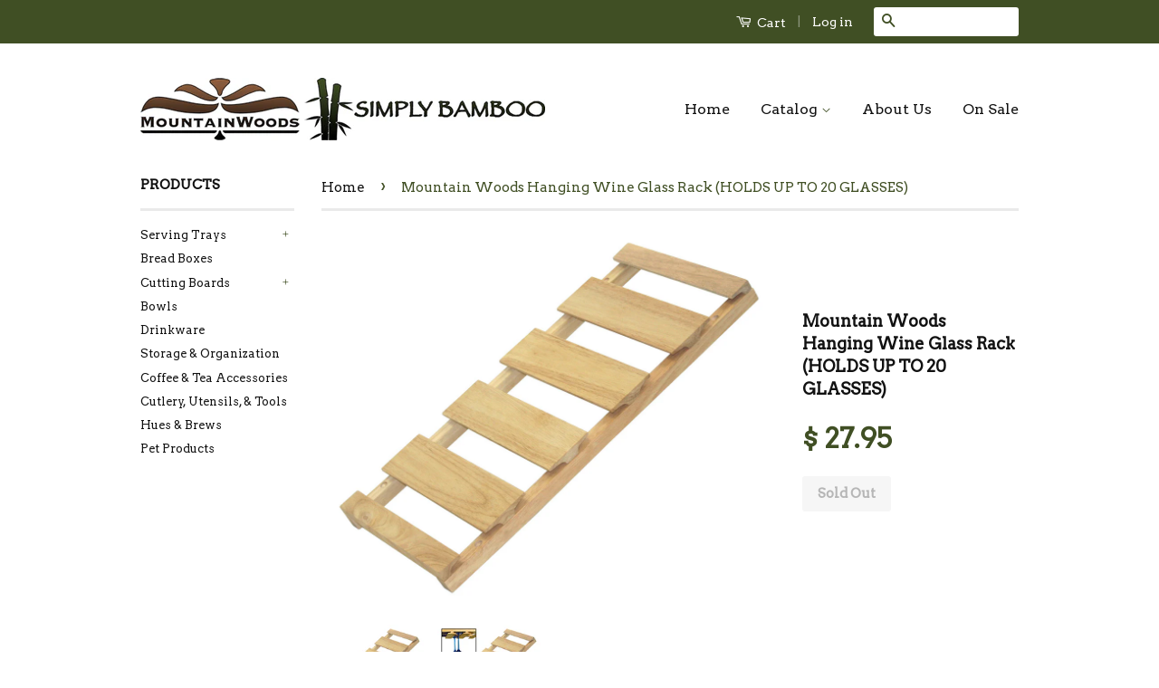

--- FILE ---
content_type: text/html; charset=utf-8
request_url: https://www.mountainwoods.com/products/hanging-wine-glass-rack
body_size: 16896
content:
<!doctype html>
<!--[if lt IE 7]><html class="no-js lt-ie9 lt-ie8 lt-ie7" lang="en"> <![endif]-->
<!--[if IE 7]><html class="no-js lt-ie9 lt-ie8" lang="en"> <![endif]-->
<!--[if IE 8]><html class="no-js lt-ie9" lang="en"> <![endif]-->
<!--[if IE 9 ]><html class="ie9 no-js"> <![endif]-->
<!--[if (gt IE 9)|!(IE)]><!--> <html class="no-js"> <!--<![endif]-->
<head>

  <!-- Basic page needs ================================================== -->
  <meta charset="utf-8">
  <meta http-equiv="X-UA-Compatible" content="IE=edge,chrome=1">

  

  <!-- Title and description ================================================== -->
  <title>
  Mountain Woods Hanging Wine Glass Rack (HOLDS UP TO 20 GLASSES)
  </title>

  
  <meta name="description" content="Keep your favorite wine stem glasses safe and organized by hanging them from this hardwood rack that mounts under your counter, bar, or cupboard. The Mountain Woods Wine Glass Rack features 5 slots that hold up to 4 glasses. Accommodates up to 20 wine stem glasses in total. Includes hardware for mounting rack. Measures">
  

  <!-- Product meta ================================================== -->
  

  <meta property="og:type" content="product">
  <meta property="og:title" content="Mountain Woods Hanging Wine Glass Rack (HOLDS UP TO 20 GLASSES)">
  
  <meta property="og:image" content="http://www.mountainwoods.com/cdn/shop/products/RKSG_2012_XL_grande.jpeg?v=1443124382">
  <meta property="og:image:secure_url" content="https://www.mountainwoods.com/cdn/shop/products/RKSG_2012_XL_grande.jpeg?v=1443124382">
  
  <meta property="og:image" content="http://www.mountainwoods.com/cdn/shop/products/RKSG_2012_L_grande.jpeg?v=1443124382">
  <meta property="og:image:secure_url" content="https://www.mountainwoods.com/cdn/shop/products/RKSG_2012_L_grande.jpeg?v=1443124382">
  
  <meta property="og:price:amount" content="27.95">
  <meta property="og:price:currency" content="USD">


  <meta property="og:description" content="Keep your favorite wine stem glasses safe and organized by hanging them from this hardwood rack that mounts under your counter, bar, or cupboard. The Mountain Woods Wine Glass Rack features 5 slots that hold up to 4 glasses. Accommodates up to 20 wine stem glasses in total. Includes hardware for mounting rack. Measures">

  <meta property="og:url" content="https://www.mountainwoods.com/products/hanging-wine-glass-rack">
  <meta property="og:site_name" content="Mountain Woods / Simply Bamboo">

  

<meta name="twitter:card" content="summary">


  <meta name="twitter:site" content="@Mountain_Woods">


  <meta name="twitter:title" content="Mountain Woods Hanging Wine Glass Rack (HOLDS UP TO 20 GLASSES)">
  <meta name="twitter:description" content="Keep your favorite wine stem glasses safe and organized by hanging them from this hardwood rack that mounts under your counter, bar, or cupboard. The Mountain Woods Wine Glass Rack features 5 slots that hold up to 4 glasses. Accommodates up to 20 wine stem glasses in total. Includes hardware for mounting rack. Measures 21.625&quot;(L) x 10&quot;(W) x 1.5&quot;(H).">
  <meta name="twitter:image" content="https://www.mountainwoods.com/cdn/shop/products/RKSG_2012_XL_medium.jpeg?v=1443124382">
  <meta name="twitter:image:width" content="240">
  <meta name="twitter:image:height" content="240">



  <!-- Helpers ================================================== -->
  <link rel="canonical" href="https://www.mountainwoods.com/products/hanging-wine-glass-rack">
  <meta name="viewport" content="width=device-width,initial-scale=1">
  <meta name="theme-color" content="#404f24">

  
  <!-- Ajaxify Cart Plugin ================================================== -->
  <link href="//www.mountainwoods.com/cdn/shop/t/3/assets/ajaxify.scss.css?v=139860943443775886001442537855" rel="stylesheet" type="text/css" media="all" />
  

  <!-- CSS ================================================== -->
  <link href="//www.mountainwoods.com/cdn/shop/t/3/assets/timber.scss.css?v=39733497548516349501655852341" rel="stylesheet" type="text/css" media="all" />
  <link href="//www.mountainwoods.com/cdn/shop/t/3/assets/theme.scss.css?v=163366288097984487701655852341" rel="stylesheet" type="text/css" media="all" />

  
  
  
  <link href="//fonts.googleapis.com/css?family=Arvo:400,400" rel="stylesheet" type="text/css" media="all" />


  



  <!-- Header hook for plugins ================================================== -->
  <script>window.performance && window.performance.mark && window.performance.mark('shopify.content_for_header.start');</script><meta name="facebook-domain-verification" content="m71nz8m75j81rs556ilj48i5465p87">
<meta id="shopify-digital-wallet" name="shopify-digital-wallet" content="/9963648/digital_wallets/dialog">
<meta name="shopify-checkout-api-token" content="06d6e9afd06be85a074b7fb4df5919d8">
<link rel="alternate" type="application/json+oembed" href="https://www.mountainwoods.com/products/hanging-wine-glass-rack.oembed">
<script async="async" src="/checkouts/internal/preloads.js?locale=en-US"></script>
<link rel="preconnect" href="https://shop.app" crossorigin="anonymous">
<script async="async" src="https://shop.app/checkouts/internal/preloads.js?locale=en-US&shop_id=9963648" crossorigin="anonymous"></script>
<script id="apple-pay-shop-capabilities" type="application/json">{"shopId":9963648,"countryCode":"US","currencyCode":"USD","merchantCapabilities":["supports3DS"],"merchantId":"gid:\/\/shopify\/Shop\/9963648","merchantName":"Mountain Woods \/ Simply Bamboo","requiredBillingContactFields":["postalAddress","email"],"requiredShippingContactFields":["postalAddress","email"],"shippingType":"shipping","supportedNetworks":["visa","masterCard","amex","discover","elo","jcb"],"total":{"type":"pending","label":"Mountain Woods \/ Simply Bamboo","amount":"1.00"},"shopifyPaymentsEnabled":true,"supportsSubscriptions":true}</script>
<script id="shopify-features" type="application/json">{"accessToken":"06d6e9afd06be85a074b7fb4df5919d8","betas":["rich-media-storefront-analytics"],"domain":"www.mountainwoods.com","predictiveSearch":true,"shopId":9963648,"locale":"en"}</script>
<script>var Shopify = Shopify || {};
Shopify.shop = "mountain-woods.myshopify.com";
Shopify.locale = "en";
Shopify.currency = {"active":"USD","rate":"1.0"};
Shopify.country = "US";
Shopify.theme = {"name":"Classic","id":63461507,"schema_name":null,"schema_version":null,"theme_store_id":721,"role":"main"};
Shopify.theme.handle = "null";
Shopify.theme.style = {"id":null,"handle":null};
Shopify.cdnHost = "www.mountainwoods.com/cdn";
Shopify.routes = Shopify.routes || {};
Shopify.routes.root = "/";</script>
<script type="module">!function(o){(o.Shopify=o.Shopify||{}).modules=!0}(window);</script>
<script>!function(o){function n(){var o=[];function n(){o.push(Array.prototype.slice.apply(arguments))}return n.q=o,n}var t=o.Shopify=o.Shopify||{};t.loadFeatures=n(),t.autoloadFeatures=n()}(window);</script>
<script>
  window.ShopifyPay = window.ShopifyPay || {};
  window.ShopifyPay.apiHost = "shop.app\/pay";
  window.ShopifyPay.redirectState = null;
</script>
<script id="shop-js-analytics" type="application/json">{"pageType":"product"}</script>
<script defer="defer" async type="module" src="//www.mountainwoods.com/cdn/shopifycloud/shop-js/modules/v2/client.init-shop-cart-sync_C5BV16lS.en.esm.js"></script>
<script defer="defer" async type="module" src="//www.mountainwoods.com/cdn/shopifycloud/shop-js/modules/v2/chunk.common_CygWptCX.esm.js"></script>
<script type="module">
  await import("//www.mountainwoods.com/cdn/shopifycloud/shop-js/modules/v2/client.init-shop-cart-sync_C5BV16lS.en.esm.js");
await import("//www.mountainwoods.com/cdn/shopifycloud/shop-js/modules/v2/chunk.common_CygWptCX.esm.js");

  window.Shopify.SignInWithShop?.initShopCartSync?.({"fedCMEnabled":true,"windoidEnabled":true});

</script>
<script>
  window.Shopify = window.Shopify || {};
  if (!window.Shopify.featureAssets) window.Shopify.featureAssets = {};
  window.Shopify.featureAssets['shop-js'] = {"shop-cart-sync":["modules/v2/client.shop-cart-sync_ZFArdW7E.en.esm.js","modules/v2/chunk.common_CygWptCX.esm.js"],"init-fed-cm":["modules/v2/client.init-fed-cm_CmiC4vf6.en.esm.js","modules/v2/chunk.common_CygWptCX.esm.js"],"shop-button":["modules/v2/client.shop-button_tlx5R9nI.en.esm.js","modules/v2/chunk.common_CygWptCX.esm.js"],"shop-cash-offers":["modules/v2/client.shop-cash-offers_DOA2yAJr.en.esm.js","modules/v2/chunk.common_CygWptCX.esm.js","modules/v2/chunk.modal_D71HUcav.esm.js"],"init-windoid":["modules/v2/client.init-windoid_sURxWdc1.en.esm.js","modules/v2/chunk.common_CygWptCX.esm.js"],"shop-toast-manager":["modules/v2/client.shop-toast-manager_ClPi3nE9.en.esm.js","modules/v2/chunk.common_CygWptCX.esm.js"],"init-shop-email-lookup-coordinator":["modules/v2/client.init-shop-email-lookup-coordinator_B8hsDcYM.en.esm.js","modules/v2/chunk.common_CygWptCX.esm.js"],"init-shop-cart-sync":["modules/v2/client.init-shop-cart-sync_C5BV16lS.en.esm.js","modules/v2/chunk.common_CygWptCX.esm.js"],"avatar":["modules/v2/client.avatar_BTnouDA3.en.esm.js"],"pay-button":["modules/v2/client.pay-button_FdsNuTd3.en.esm.js","modules/v2/chunk.common_CygWptCX.esm.js"],"init-customer-accounts":["modules/v2/client.init-customer-accounts_DxDtT_ad.en.esm.js","modules/v2/client.shop-login-button_C5VAVYt1.en.esm.js","modules/v2/chunk.common_CygWptCX.esm.js","modules/v2/chunk.modal_D71HUcav.esm.js"],"init-shop-for-new-customer-accounts":["modules/v2/client.init-shop-for-new-customer-accounts_ChsxoAhi.en.esm.js","modules/v2/client.shop-login-button_C5VAVYt1.en.esm.js","modules/v2/chunk.common_CygWptCX.esm.js","modules/v2/chunk.modal_D71HUcav.esm.js"],"shop-login-button":["modules/v2/client.shop-login-button_C5VAVYt1.en.esm.js","modules/v2/chunk.common_CygWptCX.esm.js","modules/v2/chunk.modal_D71HUcav.esm.js"],"init-customer-accounts-sign-up":["modules/v2/client.init-customer-accounts-sign-up_CPSyQ0Tj.en.esm.js","modules/v2/client.shop-login-button_C5VAVYt1.en.esm.js","modules/v2/chunk.common_CygWptCX.esm.js","modules/v2/chunk.modal_D71HUcav.esm.js"],"shop-follow-button":["modules/v2/client.shop-follow-button_Cva4Ekp9.en.esm.js","modules/v2/chunk.common_CygWptCX.esm.js","modules/v2/chunk.modal_D71HUcav.esm.js"],"checkout-modal":["modules/v2/client.checkout-modal_BPM8l0SH.en.esm.js","modules/v2/chunk.common_CygWptCX.esm.js","modules/v2/chunk.modal_D71HUcav.esm.js"],"lead-capture":["modules/v2/client.lead-capture_Bi8yE_yS.en.esm.js","modules/v2/chunk.common_CygWptCX.esm.js","modules/v2/chunk.modal_D71HUcav.esm.js"],"shop-login":["modules/v2/client.shop-login_D6lNrXab.en.esm.js","modules/v2/chunk.common_CygWptCX.esm.js","modules/v2/chunk.modal_D71HUcav.esm.js"],"payment-terms":["modules/v2/client.payment-terms_CZxnsJam.en.esm.js","modules/v2/chunk.common_CygWptCX.esm.js","modules/v2/chunk.modal_D71HUcav.esm.js"]};
</script>
<script>(function() {
  var isLoaded = false;
  function asyncLoad() {
    if (isLoaded) return;
    isLoaded = true;
    var urls = ["https:\/\/cdn.hextom.com\/js\/freeshippingbar.js?shop=mountain-woods.myshopify.com"];
    for (var i = 0; i < urls.length; i++) {
      var s = document.createElement('script');
      s.type = 'text/javascript';
      s.async = true;
      s.src = urls[i];
      var x = document.getElementsByTagName('script')[0];
      x.parentNode.insertBefore(s, x);
    }
  };
  if(window.attachEvent) {
    window.attachEvent('onload', asyncLoad);
  } else {
    window.addEventListener('load', asyncLoad, false);
  }
})();</script>
<script id="__st">var __st={"a":9963648,"offset":-28800,"reqid":"ffc44401-5d4a-4796-b563-a448df978ec1-1768793106","pageurl":"www.mountainwoods.com\/products\/hanging-wine-glass-rack","u":"41493bf4249b","p":"product","rtyp":"product","rid":2775159171};</script>
<script>window.ShopifyPaypalV4VisibilityTracking = true;</script>
<script id="captcha-bootstrap">!function(){'use strict';const t='contact',e='account',n='new_comment',o=[[t,t],['blogs',n],['comments',n],[t,'customer']],c=[[e,'customer_login'],[e,'guest_login'],[e,'recover_customer_password'],[e,'create_customer']],r=t=>t.map((([t,e])=>`form[action*='/${t}']:not([data-nocaptcha='true']) input[name='form_type'][value='${e}']`)).join(','),a=t=>()=>t?[...document.querySelectorAll(t)].map((t=>t.form)):[];function s(){const t=[...o],e=r(t);return a(e)}const i='password',u='form_key',d=['recaptcha-v3-token','g-recaptcha-response','h-captcha-response',i],f=()=>{try{return window.sessionStorage}catch{return}},m='__shopify_v',_=t=>t.elements[u];function p(t,e,n=!1){try{const o=window.sessionStorage,c=JSON.parse(o.getItem(e)),{data:r}=function(t){const{data:e,action:n}=t;return t[m]||n?{data:e,action:n}:{data:t,action:n}}(c);for(const[e,n]of Object.entries(r))t.elements[e]&&(t.elements[e].value=n);n&&o.removeItem(e)}catch(o){console.error('form repopulation failed',{error:o})}}const l='form_type',E='cptcha';function T(t){t.dataset[E]=!0}const w=window,h=w.document,L='Shopify',v='ce_forms',y='captcha';let A=!1;((t,e)=>{const n=(g='f06e6c50-85a8-45c8-87d0-21a2b65856fe',I='https://cdn.shopify.com/shopifycloud/storefront-forms-hcaptcha/ce_storefront_forms_captcha_hcaptcha.v1.5.2.iife.js',D={infoText:'Protected by hCaptcha',privacyText:'Privacy',termsText:'Terms'},(t,e,n)=>{const o=w[L][v],c=o.bindForm;if(c)return c(t,g,e,D).then(n);var r;o.q.push([[t,g,e,D],n]),r=I,A||(h.body.append(Object.assign(h.createElement('script'),{id:'captcha-provider',async:!0,src:r})),A=!0)});var g,I,D;w[L]=w[L]||{},w[L][v]=w[L][v]||{},w[L][v].q=[],w[L][y]=w[L][y]||{},w[L][y].protect=function(t,e){n(t,void 0,e),T(t)},Object.freeze(w[L][y]),function(t,e,n,w,h,L){const[v,y,A,g]=function(t,e,n){const i=e?o:[],u=t?c:[],d=[...i,...u],f=r(d),m=r(i),_=r(d.filter((([t,e])=>n.includes(e))));return[a(f),a(m),a(_),s()]}(w,h,L),I=t=>{const e=t.target;return e instanceof HTMLFormElement?e:e&&e.form},D=t=>v().includes(t);t.addEventListener('submit',(t=>{const e=I(t);if(!e)return;const n=D(e)&&!e.dataset.hcaptchaBound&&!e.dataset.recaptchaBound,o=_(e),c=g().includes(e)&&(!o||!o.value);(n||c)&&t.preventDefault(),c&&!n&&(function(t){try{if(!f())return;!function(t){const e=f();if(!e)return;const n=_(t);if(!n)return;const o=n.value;o&&e.removeItem(o)}(t);const e=Array.from(Array(32),(()=>Math.random().toString(36)[2])).join('');!function(t,e){_(t)||t.append(Object.assign(document.createElement('input'),{type:'hidden',name:u})),t.elements[u].value=e}(t,e),function(t,e){const n=f();if(!n)return;const o=[...t.querySelectorAll(`input[type='${i}']`)].map((({name:t})=>t)),c=[...d,...o],r={};for(const[a,s]of new FormData(t).entries())c.includes(a)||(r[a]=s);n.setItem(e,JSON.stringify({[m]:1,action:t.action,data:r}))}(t,e)}catch(e){console.error('failed to persist form',e)}}(e),e.submit())}));const S=(t,e)=>{t&&!t.dataset[E]&&(n(t,e.some((e=>e===t))),T(t))};for(const o of['focusin','change'])t.addEventListener(o,(t=>{const e=I(t);D(e)&&S(e,y())}));const B=e.get('form_key'),M=e.get(l),P=B&&M;t.addEventListener('DOMContentLoaded',(()=>{const t=y();if(P)for(const e of t)e.elements[l].value===M&&p(e,B);[...new Set([...A(),...v().filter((t=>'true'===t.dataset.shopifyCaptcha))])].forEach((e=>S(e,t)))}))}(h,new URLSearchParams(w.location.search),n,t,e,['guest_login'])})(!0,!0)}();</script>
<script integrity="sha256-4kQ18oKyAcykRKYeNunJcIwy7WH5gtpwJnB7kiuLZ1E=" data-source-attribution="shopify.loadfeatures" defer="defer" src="//www.mountainwoods.com/cdn/shopifycloud/storefront/assets/storefront/load_feature-a0a9edcb.js" crossorigin="anonymous"></script>
<script crossorigin="anonymous" defer="defer" src="//www.mountainwoods.com/cdn/shopifycloud/storefront/assets/shopify_pay/storefront-65b4c6d7.js?v=20250812"></script>
<script data-source-attribution="shopify.dynamic_checkout.dynamic.init">var Shopify=Shopify||{};Shopify.PaymentButton=Shopify.PaymentButton||{isStorefrontPortableWallets:!0,init:function(){window.Shopify.PaymentButton.init=function(){};var t=document.createElement("script");t.src="https://www.mountainwoods.com/cdn/shopifycloud/portable-wallets/latest/portable-wallets.en.js",t.type="module",document.head.appendChild(t)}};
</script>
<script data-source-attribution="shopify.dynamic_checkout.buyer_consent">
  function portableWalletsHideBuyerConsent(e){var t=document.getElementById("shopify-buyer-consent"),n=document.getElementById("shopify-subscription-policy-button");t&&n&&(t.classList.add("hidden"),t.setAttribute("aria-hidden","true"),n.removeEventListener("click",e))}function portableWalletsShowBuyerConsent(e){var t=document.getElementById("shopify-buyer-consent"),n=document.getElementById("shopify-subscription-policy-button");t&&n&&(t.classList.remove("hidden"),t.removeAttribute("aria-hidden"),n.addEventListener("click",e))}window.Shopify?.PaymentButton&&(window.Shopify.PaymentButton.hideBuyerConsent=portableWalletsHideBuyerConsent,window.Shopify.PaymentButton.showBuyerConsent=portableWalletsShowBuyerConsent);
</script>
<script data-source-attribution="shopify.dynamic_checkout.cart.bootstrap">document.addEventListener("DOMContentLoaded",(function(){function t(){return document.querySelector("shopify-accelerated-checkout-cart, shopify-accelerated-checkout")}if(t())Shopify.PaymentButton.init();else{new MutationObserver((function(e,n){t()&&(Shopify.PaymentButton.init(),n.disconnect())})).observe(document.body,{childList:!0,subtree:!0})}}));
</script>
<link id="shopify-accelerated-checkout-styles" rel="stylesheet" media="screen" href="https://www.mountainwoods.com/cdn/shopifycloud/portable-wallets/latest/accelerated-checkout-backwards-compat.css" crossorigin="anonymous">
<style id="shopify-accelerated-checkout-cart">
        #shopify-buyer-consent {
  margin-top: 1em;
  display: inline-block;
  width: 100%;
}

#shopify-buyer-consent.hidden {
  display: none;
}

#shopify-subscription-policy-button {
  background: none;
  border: none;
  padding: 0;
  text-decoration: underline;
  font-size: inherit;
  cursor: pointer;
}

#shopify-subscription-policy-button::before {
  box-shadow: none;
}

      </style>

<script>window.performance && window.performance.mark && window.performance.mark('shopify.content_for_header.end');</script>

  

<!--[if lt IE 9]>
<script src="//cdnjs.cloudflare.com/ajax/libs/html5shiv/3.7.2/html5shiv.min.js" type="text/javascript"></script>
<script src="//www.mountainwoods.com/cdn/shop/t/3/assets/respond.min.js?v=52248677837542619231442537852" type="text/javascript"></script>
<link href="//www.mountainwoods.com/cdn/shop/t/3/assets/respond-proxy.html" id="respond-proxy" rel="respond-proxy" />
<link href="//www.mountainwoods.com/search?q=7a8128aae274ea60c0fbb732012a684f" id="respond-redirect" rel="respond-redirect" />
<script src="//www.mountainwoods.com/search?q=7a8128aae274ea60c0fbb732012a684f" type="text/javascript"></script>
<![endif]-->



  <script src="//ajax.googleapis.com/ajax/libs/jquery/1.11.0/jquery.min.js" type="text/javascript"></script>
  <script src="//www.mountainwoods.com/cdn/shop/t/3/assets/modernizr.min.js?v=26620055551102246001442537852" type="text/javascript"></script>

  
  

  <!-- Google Tag Manager -->
<script>(function(w,d,s,l,i){w[l]=w[l]||[];w[l].push({'gtm.start':
new Date().getTime(),event:'gtm.js'});var f=d.getElementsByTagName(s)[0],
j=d.createElement(s),dl=l!='dataLayer'?'&l='+l:'';j.async=true;j.src=
'https://www.googletagmanager.com/gtm.js?id='+i+dl;f.parentNode.insertBefore(j,f);
})(window,document,'script','dataLayer','GTM-5ZD9SLP');</script>
<!-- End Google Tag Manager -->
  
  <!-- Global site tag (gtag.js) - Google Ads: 680079499 --> 
  
  <script async src="https://www.googletagmanager.com/gtag/js?id=AW-680079499"></script> 
  <script> 
    window.dataLayer = window.dataLayer || []; 
    function gtag(){dataLayer.push(arguments);} 
    gtag('js', new Date()); gtag('config', 'AW-680079499'); 
  </script> 
<link href="https://monorail-edge.shopifysvc.com" rel="dns-prefetch">
<script>(function(){if ("sendBeacon" in navigator && "performance" in window) {try {var session_token_from_headers = performance.getEntriesByType('navigation')[0].serverTiming.find(x => x.name == '_s').description;} catch {var session_token_from_headers = undefined;}var session_cookie_matches = document.cookie.match(/_shopify_s=([^;]*)/);var session_token_from_cookie = session_cookie_matches && session_cookie_matches.length === 2 ? session_cookie_matches[1] : "";var session_token = session_token_from_headers || session_token_from_cookie || "";function handle_abandonment_event(e) {var entries = performance.getEntries().filter(function(entry) {return /monorail-edge.shopifysvc.com/.test(entry.name);});if (!window.abandonment_tracked && entries.length === 0) {window.abandonment_tracked = true;var currentMs = Date.now();var navigation_start = performance.timing.navigationStart;var payload = {shop_id: 9963648,url: window.location.href,navigation_start,duration: currentMs - navigation_start,session_token,page_type: "product"};window.navigator.sendBeacon("https://monorail-edge.shopifysvc.com/v1/produce", JSON.stringify({schema_id: "online_store_buyer_site_abandonment/1.1",payload: payload,metadata: {event_created_at_ms: currentMs,event_sent_at_ms: currentMs}}));}}window.addEventListener('pagehide', handle_abandonment_event);}}());</script>
<script id="web-pixels-manager-setup">(function e(e,d,r,n,o){if(void 0===o&&(o={}),!Boolean(null===(a=null===(i=window.Shopify)||void 0===i?void 0:i.analytics)||void 0===a?void 0:a.replayQueue)){var i,a;window.Shopify=window.Shopify||{};var t=window.Shopify;t.analytics=t.analytics||{};var s=t.analytics;s.replayQueue=[],s.publish=function(e,d,r){return s.replayQueue.push([e,d,r]),!0};try{self.performance.mark("wpm:start")}catch(e){}var l=function(){var e={modern:/Edge?\/(1{2}[4-9]|1[2-9]\d|[2-9]\d{2}|\d{4,})\.\d+(\.\d+|)|Firefox\/(1{2}[4-9]|1[2-9]\d|[2-9]\d{2}|\d{4,})\.\d+(\.\d+|)|Chrom(ium|e)\/(9{2}|\d{3,})\.\d+(\.\d+|)|(Maci|X1{2}).+ Version\/(15\.\d+|(1[6-9]|[2-9]\d|\d{3,})\.\d+)([,.]\d+|)( \(\w+\)|)( Mobile\/\w+|) Safari\/|Chrome.+OPR\/(9{2}|\d{3,})\.\d+\.\d+|(CPU[ +]OS|iPhone[ +]OS|CPU[ +]iPhone|CPU IPhone OS|CPU iPad OS)[ +]+(15[._]\d+|(1[6-9]|[2-9]\d|\d{3,})[._]\d+)([._]\d+|)|Android:?[ /-](13[3-9]|1[4-9]\d|[2-9]\d{2}|\d{4,})(\.\d+|)(\.\d+|)|Android.+Firefox\/(13[5-9]|1[4-9]\d|[2-9]\d{2}|\d{4,})\.\d+(\.\d+|)|Android.+Chrom(ium|e)\/(13[3-9]|1[4-9]\d|[2-9]\d{2}|\d{4,})\.\d+(\.\d+|)|SamsungBrowser\/([2-9]\d|\d{3,})\.\d+/,legacy:/Edge?\/(1[6-9]|[2-9]\d|\d{3,})\.\d+(\.\d+|)|Firefox\/(5[4-9]|[6-9]\d|\d{3,})\.\d+(\.\d+|)|Chrom(ium|e)\/(5[1-9]|[6-9]\d|\d{3,})\.\d+(\.\d+|)([\d.]+$|.*Safari\/(?![\d.]+ Edge\/[\d.]+$))|(Maci|X1{2}).+ Version\/(10\.\d+|(1[1-9]|[2-9]\d|\d{3,})\.\d+)([,.]\d+|)( \(\w+\)|)( Mobile\/\w+|) Safari\/|Chrome.+OPR\/(3[89]|[4-9]\d|\d{3,})\.\d+\.\d+|(CPU[ +]OS|iPhone[ +]OS|CPU[ +]iPhone|CPU IPhone OS|CPU iPad OS)[ +]+(10[._]\d+|(1[1-9]|[2-9]\d|\d{3,})[._]\d+)([._]\d+|)|Android:?[ /-](13[3-9]|1[4-9]\d|[2-9]\d{2}|\d{4,})(\.\d+|)(\.\d+|)|Mobile Safari.+OPR\/([89]\d|\d{3,})\.\d+\.\d+|Android.+Firefox\/(13[5-9]|1[4-9]\d|[2-9]\d{2}|\d{4,})\.\d+(\.\d+|)|Android.+Chrom(ium|e)\/(13[3-9]|1[4-9]\d|[2-9]\d{2}|\d{4,})\.\d+(\.\d+|)|Android.+(UC? ?Browser|UCWEB|U3)[ /]?(15\.([5-9]|\d{2,})|(1[6-9]|[2-9]\d|\d{3,})\.\d+)\.\d+|SamsungBrowser\/(5\.\d+|([6-9]|\d{2,})\.\d+)|Android.+MQ{2}Browser\/(14(\.(9|\d{2,})|)|(1[5-9]|[2-9]\d|\d{3,})(\.\d+|))(\.\d+|)|K[Aa][Ii]OS\/(3\.\d+|([4-9]|\d{2,})\.\d+)(\.\d+|)/},d=e.modern,r=e.legacy,n=navigator.userAgent;return n.match(d)?"modern":n.match(r)?"legacy":"unknown"}(),u="modern"===l?"modern":"legacy",c=(null!=n?n:{modern:"",legacy:""})[u],f=function(e){return[e.baseUrl,"/wpm","/b",e.hashVersion,"modern"===e.buildTarget?"m":"l",".js"].join("")}({baseUrl:d,hashVersion:r,buildTarget:u}),m=function(e){var d=e.version,r=e.bundleTarget,n=e.surface,o=e.pageUrl,i=e.monorailEndpoint;return{emit:function(e){var a=e.status,t=e.errorMsg,s=(new Date).getTime(),l=JSON.stringify({metadata:{event_sent_at_ms:s},events:[{schema_id:"web_pixels_manager_load/3.1",payload:{version:d,bundle_target:r,page_url:o,status:a,surface:n,error_msg:t},metadata:{event_created_at_ms:s}}]});if(!i)return console&&console.warn&&console.warn("[Web Pixels Manager] No Monorail endpoint provided, skipping logging."),!1;try{return self.navigator.sendBeacon.bind(self.navigator)(i,l)}catch(e){}var u=new XMLHttpRequest;try{return u.open("POST",i,!0),u.setRequestHeader("Content-Type","text/plain"),u.send(l),!0}catch(e){return console&&console.warn&&console.warn("[Web Pixels Manager] Got an unhandled error while logging to Monorail."),!1}}}}({version:r,bundleTarget:l,surface:e.surface,pageUrl:self.location.href,monorailEndpoint:e.monorailEndpoint});try{o.browserTarget=l,function(e){var d=e.src,r=e.async,n=void 0===r||r,o=e.onload,i=e.onerror,a=e.sri,t=e.scriptDataAttributes,s=void 0===t?{}:t,l=document.createElement("script"),u=document.querySelector("head"),c=document.querySelector("body");if(l.async=n,l.src=d,a&&(l.integrity=a,l.crossOrigin="anonymous"),s)for(var f in s)if(Object.prototype.hasOwnProperty.call(s,f))try{l.dataset[f]=s[f]}catch(e){}if(o&&l.addEventListener("load",o),i&&l.addEventListener("error",i),u)u.appendChild(l);else{if(!c)throw new Error("Did not find a head or body element to append the script");c.appendChild(l)}}({src:f,async:!0,onload:function(){if(!function(){var e,d;return Boolean(null===(d=null===(e=window.Shopify)||void 0===e?void 0:e.analytics)||void 0===d?void 0:d.initialized)}()){var d=window.webPixelsManager.init(e)||void 0;if(d){var r=window.Shopify.analytics;r.replayQueue.forEach((function(e){var r=e[0],n=e[1],o=e[2];d.publishCustomEvent(r,n,o)})),r.replayQueue=[],r.publish=d.publishCustomEvent,r.visitor=d.visitor,r.initialized=!0}}},onerror:function(){return m.emit({status:"failed",errorMsg:"".concat(f," has failed to load")})},sri:function(e){var d=/^sha384-[A-Za-z0-9+/=]+$/;return"string"==typeof e&&d.test(e)}(c)?c:"",scriptDataAttributes:o}),m.emit({status:"loading"})}catch(e){m.emit({status:"failed",errorMsg:(null==e?void 0:e.message)||"Unknown error"})}}})({shopId: 9963648,storefrontBaseUrl: "https://www.mountainwoods.com",extensionsBaseUrl: "https://extensions.shopifycdn.com/cdn/shopifycloud/web-pixels-manager",monorailEndpoint: "https://monorail-edge.shopifysvc.com/unstable/produce_batch",surface: "storefront-renderer",enabledBetaFlags: ["2dca8a86"],webPixelsConfigList: [{"id":"146735171","configuration":"{\"pixel_id\":\"847564890301671\",\"pixel_type\":\"facebook_pixel\",\"metaapp_system_user_token\":\"-\"}","eventPayloadVersion":"v1","runtimeContext":"OPEN","scriptVersion":"ca16bc87fe92b6042fbaa3acc2fbdaa6","type":"APP","apiClientId":2329312,"privacyPurposes":["ANALYTICS","MARKETING","SALE_OF_DATA"],"dataSharingAdjustments":{"protectedCustomerApprovalScopes":["read_customer_address","read_customer_email","read_customer_name","read_customer_personal_data","read_customer_phone"]}},{"id":"92569667","eventPayloadVersion":"v1","runtimeContext":"LAX","scriptVersion":"1","type":"CUSTOM","privacyPurposes":["ANALYTICS"],"name":"Google Analytics tag (migrated)"},{"id":"shopify-app-pixel","configuration":"{}","eventPayloadVersion":"v1","runtimeContext":"STRICT","scriptVersion":"0450","apiClientId":"shopify-pixel","type":"APP","privacyPurposes":["ANALYTICS","MARKETING"]},{"id":"shopify-custom-pixel","eventPayloadVersion":"v1","runtimeContext":"LAX","scriptVersion":"0450","apiClientId":"shopify-pixel","type":"CUSTOM","privacyPurposes":["ANALYTICS","MARKETING"]}],isMerchantRequest: false,initData: {"shop":{"name":"Mountain Woods \/ Simply Bamboo","paymentSettings":{"currencyCode":"USD"},"myshopifyDomain":"mountain-woods.myshopify.com","countryCode":"US","storefrontUrl":"https:\/\/www.mountainwoods.com"},"customer":null,"cart":null,"checkout":null,"productVariants":[{"price":{"amount":27.95,"currencyCode":"USD"},"product":{"title":"Mountain Woods Hanging Wine Glass Rack (HOLDS UP TO 20 GLASSES)","vendor":"Mountain Woods","id":"2775159171","untranslatedTitle":"Mountain Woods Hanging Wine Glass Rack (HOLDS UP TO 20 GLASSES)","url":"\/products\/hanging-wine-glass-rack","type":"Organizer"},"id":"8092105731","image":{"src":"\/\/www.mountainwoods.com\/cdn\/shop\/products\/RKSG_2012_XL.jpeg?v=1443124382"},"sku":"RKSG","title":"Default Title","untranslatedTitle":"Default Title"}],"purchasingCompany":null},},"https://www.mountainwoods.com/cdn","fcfee988w5aeb613cpc8e4bc33m6693e112",{"modern":"","legacy":""},{"shopId":"9963648","storefrontBaseUrl":"https:\/\/www.mountainwoods.com","extensionBaseUrl":"https:\/\/extensions.shopifycdn.com\/cdn\/shopifycloud\/web-pixels-manager","surface":"storefront-renderer","enabledBetaFlags":"[\"2dca8a86\"]","isMerchantRequest":"false","hashVersion":"fcfee988w5aeb613cpc8e4bc33m6693e112","publish":"custom","events":"[[\"page_viewed\",{}],[\"product_viewed\",{\"productVariant\":{\"price\":{\"amount\":27.95,\"currencyCode\":\"USD\"},\"product\":{\"title\":\"Mountain Woods Hanging Wine Glass Rack (HOLDS UP TO 20 GLASSES)\",\"vendor\":\"Mountain Woods\",\"id\":\"2775159171\",\"untranslatedTitle\":\"Mountain Woods Hanging Wine Glass Rack (HOLDS UP TO 20 GLASSES)\",\"url\":\"\/products\/hanging-wine-glass-rack\",\"type\":\"Organizer\"},\"id\":\"8092105731\",\"image\":{\"src\":\"\/\/www.mountainwoods.com\/cdn\/shop\/products\/RKSG_2012_XL.jpeg?v=1443124382\"},\"sku\":\"RKSG\",\"title\":\"Default Title\",\"untranslatedTitle\":\"Default Title\"}}]]"});</script><script>
  window.ShopifyAnalytics = window.ShopifyAnalytics || {};
  window.ShopifyAnalytics.meta = window.ShopifyAnalytics.meta || {};
  window.ShopifyAnalytics.meta.currency = 'USD';
  var meta = {"product":{"id":2775159171,"gid":"gid:\/\/shopify\/Product\/2775159171","vendor":"Mountain Woods","type":"Organizer","handle":"hanging-wine-glass-rack","variants":[{"id":8092105731,"price":2795,"name":"Mountain Woods Hanging Wine Glass Rack (HOLDS UP TO 20 GLASSES)","public_title":null,"sku":"RKSG"}],"remote":false},"page":{"pageType":"product","resourceType":"product","resourceId":2775159171,"requestId":"ffc44401-5d4a-4796-b563-a448df978ec1-1768793106"}};
  for (var attr in meta) {
    window.ShopifyAnalytics.meta[attr] = meta[attr];
  }
</script>
<script class="analytics">
  (function () {
    var customDocumentWrite = function(content) {
      var jquery = null;

      if (window.jQuery) {
        jquery = window.jQuery;
      } else if (window.Checkout && window.Checkout.$) {
        jquery = window.Checkout.$;
      }

      if (jquery) {
        jquery('body').append(content);
      }
    };

    var hasLoggedConversion = function(token) {
      if (token) {
        return document.cookie.indexOf('loggedConversion=' + token) !== -1;
      }
      return false;
    }

    var setCookieIfConversion = function(token) {
      if (token) {
        var twoMonthsFromNow = new Date(Date.now());
        twoMonthsFromNow.setMonth(twoMonthsFromNow.getMonth() + 2);

        document.cookie = 'loggedConversion=' + token + '; expires=' + twoMonthsFromNow;
      }
    }

    var trekkie = window.ShopifyAnalytics.lib = window.trekkie = window.trekkie || [];
    if (trekkie.integrations) {
      return;
    }
    trekkie.methods = [
      'identify',
      'page',
      'ready',
      'track',
      'trackForm',
      'trackLink'
    ];
    trekkie.factory = function(method) {
      return function() {
        var args = Array.prototype.slice.call(arguments);
        args.unshift(method);
        trekkie.push(args);
        return trekkie;
      };
    };
    for (var i = 0; i < trekkie.methods.length; i++) {
      var key = trekkie.methods[i];
      trekkie[key] = trekkie.factory(key);
    }
    trekkie.load = function(config) {
      trekkie.config = config || {};
      trekkie.config.initialDocumentCookie = document.cookie;
      var first = document.getElementsByTagName('script')[0];
      var script = document.createElement('script');
      script.type = 'text/javascript';
      script.onerror = function(e) {
        var scriptFallback = document.createElement('script');
        scriptFallback.type = 'text/javascript';
        scriptFallback.onerror = function(error) {
                var Monorail = {
      produce: function produce(monorailDomain, schemaId, payload) {
        var currentMs = new Date().getTime();
        var event = {
          schema_id: schemaId,
          payload: payload,
          metadata: {
            event_created_at_ms: currentMs,
            event_sent_at_ms: currentMs
          }
        };
        return Monorail.sendRequest("https://" + monorailDomain + "/v1/produce", JSON.stringify(event));
      },
      sendRequest: function sendRequest(endpointUrl, payload) {
        // Try the sendBeacon API
        if (window && window.navigator && typeof window.navigator.sendBeacon === 'function' && typeof window.Blob === 'function' && !Monorail.isIos12()) {
          var blobData = new window.Blob([payload], {
            type: 'text/plain'
          });

          if (window.navigator.sendBeacon(endpointUrl, blobData)) {
            return true;
          } // sendBeacon was not successful

        } // XHR beacon

        var xhr = new XMLHttpRequest();

        try {
          xhr.open('POST', endpointUrl);
          xhr.setRequestHeader('Content-Type', 'text/plain');
          xhr.send(payload);
        } catch (e) {
          console.log(e);
        }

        return false;
      },
      isIos12: function isIos12() {
        return window.navigator.userAgent.lastIndexOf('iPhone; CPU iPhone OS 12_') !== -1 || window.navigator.userAgent.lastIndexOf('iPad; CPU OS 12_') !== -1;
      }
    };
    Monorail.produce('monorail-edge.shopifysvc.com',
      'trekkie_storefront_load_errors/1.1',
      {shop_id: 9963648,
      theme_id: 63461507,
      app_name: "storefront",
      context_url: window.location.href,
      source_url: "//www.mountainwoods.com/cdn/s/trekkie.storefront.cd680fe47e6c39ca5d5df5f0a32d569bc48c0f27.min.js"});

        };
        scriptFallback.async = true;
        scriptFallback.src = '//www.mountainwoods.com/cdn/s/trekkie.storefront.cd680fe47e6c39ca5d5df5f0a32d569bc48c0f27.min.js';
        first.parentNode.insertBefore(scriptFallback, first);
      };
      script.async = true;
      script.src = '//www.mountainwoods.com/cdn/s/trekkie.storefront.cd680fe47e6c39ca5d5df5f0a32d569bc48c0f27.min.js';
      first.parentNode.insertBefore(script, first);
    };
    trekkie.load(
      {"Trekkie":{"appName":"storefront","development":false,"defaultAttributes":{"shopId":9963648,"isMerchantRequest":null,"themeId":63461507,"themeCityHash":"18037710504791299715","contentLanguage":"en","currency":"USD","eventMetadataId":"067978f0-f2ad-48f4-b9a9-55764bdd7cc1"},"isServerSideCookieWritingEnabled":true,"monorailRegion":"shop_domain","enabledBetaFlags":["65f19447"]},"Session Attribution":{},"S2S":{"facebookCapiEnabled":true,"source":"trekkie-storefront-renderer","apiClientId":580111}}
    );

    var loaded = false;
    trekkie.ready(function() {
      if (loaded) return;
      loaded = true;

      window.ShopifyAnalytics.lib = window.trekkie;

      var originalDocumentWrite = document.write;
      document.write = customDocumentWrite;
      try { window.ShopifyAnalytics.merchantGoogleAnalytics.call(this); } catch(error) {};
      document.write = originalDocumentWrite;

      window.ShopifyAnalytics.lib.page(null,{"pageType":"product","resourceType":"product","resourceId":2775159171,"requestId":"ffc44401-5d4a-4796-b563-a448df978ec1-1768793106","shopifyEmitted":true});

      var match = window.location.pathname.match(/checkouts\/(.+)\/(thank_you|post_purchase)/)
      var token = match? match[1]: undefined;
      if (!hasLoggedConversion(token)) {
        setCookieIfConversion(token);
        window.ShopifyAnalytics.lib.track("Viewed Product",{"currency":"USD","variantId":8092105731,"productId":2775159171,"productGid":"gid:\/\/shopify\/Product\/2775159171","name":"Mountain Woods Hanging Wine Glass Rack (HOLDS UP TO 20 GLASSES)","price":"27.95","sku":"RKSG","brand":"Mountain Woods","variant":null,"category":"Organizer","nonInteraction":true,"remote":false},undefined,undefined,{"shopifyEmitted":true});
      window.ShopifyAnalytics.lib.track("monorail:\/\/trekkie_storefront_viewed_product\/1.1",{"currency":"USD","variantId":8092105731,"productId":2775159171,"productGid":"gid:\/\/shopify\/Product\/2775159171","name":"Mountain Woods Hanging Wine Glass Rack (HOLDS UP TO 20 GLASSES)","price":"27.95","sku":"RKSG","brand":"Mountain Woods","variant":null,"category":"Organizer","nonInteraction":true,"remote":false,"referer":"https:\/\/www.mountainwoods.com\/products\/hanging-wine-glass-rack"});
      }
    });


        var eventsListenerScript = document.createElement('script');
        eventsListenerScript.async = true;
        eventsListenerScript.src = "//www.mountainwoods.com/cdn/shopifycloud/storefront/assets/shop_events_listener-3da45d37.js";
        document.getElementsByTagName('head')[0].appendChild(eventsListenerScript);

})();</script>
  <script>
  if (!window.ga || (window.ga && typeof window.ga !== 'function')) {
    window.ga = function ga() {
      (window.ga.q = window.ga.q || []).push(arguments);
      if (window.Shopify && window.Shopify.analytics && typeof window.Shopify.analytics.publish === 'function') {
        window.Shopify.analytics.publish("ga_stub_called", {}, {sendTo: "google_osp_migration"});
      }
      console.error("Shopify's Google Analytics stub called with:", Array.from(arguments), "\nSee https://help.shopify.com/manual/promoting-marketing/pixels/pixel-migration#google for more information.");
    };
    if (window.Shopify && window.Shopify.analytics && typeof window.Shopify.analytics.publish === 'function') {
      window.Shopify.analytics.publish("ga_stub_initialized", {}, {sendTo: "google_osp_migration"});
    }
  }
</script>
<script
  defer
  src="https://www.mountainwoods.com/cdn/shopifycloud/perf-kit/shopify-perf-kit-3.0.4.min.js"
  data-application="storefront-renderer"
  data-shop-id="9963648"
  data-render-region="gcp-us-central1"
  data-page-type="product"
  data-theme-instance-id="63461507"
  data-theme-name=""
  data-theme-version=""
  data-monorail-region="shop_domain"
  data-resource-timing-sampling-rate="10"
  data-shs="true"
  data-shs-beacon="true"
  data-shs-export-with-fetch="true"
  data-shs-logs-sample-rate="1"
  data-shs-beacon-endpoint="https://www.mountainwoods.com/api/collect"
></script>
</head>

<body id="mountain-woods-hanging-wine-glass-rack-holds-up-to-20-glasses" class="template-product" >

  <div class="header-bar">
  <div class="wrapper medium-down--hide">
    <div class="large--display-table">
      <div class="header-bar__left large--display-table-cell">
        
      </div>

      <div class="header-bar__right large--display-table-cell">
        <div class="header-bar__module">
          <a href="/cart" class="cart-toggle">
            <span class="icon icon-cart header-bar__cart-icon" aria-hidden="true"></span>
            Cart
            <span class="cart-count header-bar__cart-count hidden-count">0</span>
          </a>
        </div>

        
          <span class="header-bar__sep" aria-hidden="true">|</span>
          <ul class="header-bar__module header-bar__module--list">
            
              <li>
                <a href="/account/login" id="customer_login_link">Log in</a>
              </li>
            
          </ul>
        
        
        
          <div class="header-bar__module header-bar__search">
            


  <form action="/search" method="get" class="header-bar__search-form clearfix" role="search">
    
    <input type="search" name="q" value="" aria-label="Search our store" class="header-bar__search-input">
    <button type="submit" class="btn icon-fallback-text header-bar__search-submit">
      <span class="icon icon-search" aria-hidden="true"></span>
      <span class="fallback-text">Search</span>
    </button>
  </form>


          </div>
        

      </div>
    </div>
  </div>
  <div class="wrapper large--hide">
    <button type="button" class="mobile-nav-trigger" id="MobileNavTrigger">
      <span class="icon icon-hamburger" aria-hidden="true"></span>
      Menu
    </button>
    <a href="/cart" class="cart-toggle mobile-cart-toggle">
      <span class="icon icon-cart header-bar__cart-icon" aria-hidden="true"></span>
      Cart <span class="cart-count hidden-count">0</span>
    </a>
  </div>
  <ul id="MobileNav" class="mobile-nav large--hide">
  
  
  
  <li class="mobile-nav__link" aria-haspopup="true">
    
      <a href="/" class="mobile-nav">
        Home
      </a>
    
  </li>
  
  
  <li class="mobile-nav__link" aria-haspopup="true">
    
      <a href="/collections/all-products" class="mobile-nav__sublist-trigger">
        Catalog
        <span class="icon-fallback-text mobile-nav__sublist-expand">
  <span class="icon icon-plus" aria-hidden="true"></span>
  <span class="fallback-text">+</span>
</span>
<span class="icon-fallback-text mobile-nav__sublist-contract">
  <span class="icon icon-minus" aria-hidden="true"></span>
  <span class="fallback-text">-</span>
</span>
      </a>
      <ul class="mobile-nav__sublist">  
        
          <li class="mobile-nav__sublist-link">
            <a href="/collections/serving-trays">Serving Trays</a>
          </li>
        
          <li class="mobile-nav__sublist-link">
            <a href="/collections/bread-boxes">Bread Boxes</a>
          </li>
        
          <li class="mobile-nav__sublist-link">
            <a href="/collections/bowls">Bowls</a>
          </li>
        
          <li class="mobile-nav__sublist-link">
            <a href="/collections/cutting-boards">Cutting Boards</a>
          </li>
        
          <li class="mobile-nav__sublist-link">
            <a href="/collections/drinkware">Drinkware</a>
          </li>
        
          <li class="mobile-nav__sublist-link">
            <a href="/collections/coffee-tea-accessories">Coffee & Tea Accessories</a>
          </li>
        
          <li class="mobile-nav__sublist-link">
            <a href="/collections/storage-organization">Storage & Organization</a>
          </li>
        
          <li class="mobile-nav__sublist-link">
            <a href="/collections/hues-brews">Hues & Brews</a>
          </li>
        
          <li class="mobile-nav__sublist-link">
            <a href="/collections/cutlery-utensils-other-kitchen-tools">Cutlery, Utensils, & Tools</a>
          </li>
        
          <li class="mobile-nav__sublist-link">
            <a href="/collections/pet-products">Pet Products</a>
          </li>
        
      </ul>
    
  </li>
  
  
  <li class="mobile-nav__link" aria-haspopup="true">
    
      <a href="/pages/about-us" class="mobile-nav">
        About Us
      </a>
    
  </li>
  
  
  <li class="mobile-nav__link" aria-haspopup="true">
    
      <a href="/collections/sale-items" class="mobile-nav">
        On Sale
      </a>
    
  </li>
  
  
    
      
      
      
      
      
        <li class="mobile-nav__link" aria-haspopup="true">
  <a href="#" class="mobile-nav__sublist-trigger">
    Products
    <span class="icon-fallback-text mobile-nav__sublist-expand">
  <span class="icon icon-plus" aria-hidden="true"></span>
  <span class="fallback-text">+</span>
</span>
<span class="icon-fallback-text mobile-nav__sublist-contract">
  <span class="icon icon-minus" aria-hidden="true"></span>
  <span class="fallback-text">-</span>
</span>
  </a>
  <ul class="mobile-nav__sublist">
  
    
      
      
        <li class="mobile-nav__sublist-link" aria-haspopup="true">
          <a href="/collections/serving-trays" class="mobile-nav__sublist-trigger">
            Serving Trays
            <span class="icon-fallback-text mobile-nav__sublist-expand">
  <span class="icon icon-plus" aria-hidden="true"></span>
  <span class="fallback-text">+</span>
</span>
<span class="icon-fallback-text mobile-nav__sublist-contract">
  <span class="icon icon-minus" aria-hidden="true"></span>
  <span class="fallback-text">-</span>
</span>
          </a>
          <ul class="mobile-nav__sublist">
            
              <li class="mobile-nav__sublist-link">
                <a href="/collections/bamboo-wood-serving-tray">Bamboo Serving Tray</a>
              </li>
            
              <li class="mobile-nav__sublist-link">
                <a href="/collections/square-wood-serving-tray">Square Serving Tray</a>
              </li>
            
              <li class="mobile-nav__sublist-link">
                <a href="/collections/acacia-wood-serving-tray">Acacia Serving Tray</a>
              </li>
            
              <li class="mobile-nav__sublist-link">
                <a href="/collections/rectangular-wood-serving-tray">Rectangle Serving Tray</a>
              </li>
            
              <li class="mobile-nav__sublist-link">
                <a href="/collections/antique-serving-tray">Antique Serving Tray</a>
              </li>
            
              <li class="mobile-nav__sublist-link">
                <a href="/collections/luxury-serving-tray">Luxury Serving Tray</a>
              </li>
            
              <li class="mobile-nav__sublist-link">
                <a href="/collections/ottoman-trays">Ottaman Serving Tray</a>
              </li>
            
          </ul>
        </li>
      
      
  
    
      
      
        <li class="mobile-nav__sublist-link">
          <a href="/collections/bread-boxes">Bread Boxes</a>
        </li>
      
      
  
    
      
      
        <li class="mobile-nav__sublist-link" aria-haspopup="true">
          <a href="/collections/cutting-boards" class="mobile-nav__sublist-trigger">
            Cutting Boards
            <span class="icon-fallback-text mobile-nav__sublist-expand">
  <span class="icon icon-plus" aria-hidden="true"></span>
  <span class="fallback-text">+</span>
</span>
<span class="icon-fallback-text mobile-nav__sublist-contract">
  <span class="icon icon-minus" aria-hidden="true"></span>
  <span class="fallback-text">-</span>
</span>
          </a>
          <ul class="mobile-nav__sublist">
            
              <li class="mobile-nav__sublist-link">
                <a href="/collections/wood-cutting-boards">Wood Cutting Boards</a>
              </li>
            
          </ul>
        </li>
      
      
  
    
      
      
        <li class="mobile-nav__sublist-link">
          <a href="/collections/bowls">Bowls</a>
        </li>
      
      
  
    
      
      
        <li class="mobile-nav__sublist-link">
          <a href="/collections/drinkware">Drinkware</a>
        </li>
      
      
  
    
      
      
        <li class="mobile-nav__sublist-link">
          <a href="/collections/storage-organization">Storage & Organization</a>
        </li>
      
      
  
    
      
      
        <li class="mobile-nav__sublist-link">
          <a href="/collections/coffee-tea-accessories">Coffee & Tea Accessories</a>
        </li>
      
      
  
    
      
      
        <li class="mobile-nav__sublist-link">
          <a href="/collections/cutlery-utensils-other-kitchen-tools">Cutlery, Utensils, & Tools</a>
        </li>
      
      
  
    
      
      
        <li class="mobile-nav__sublist-link">
          <a href="/collections/hues-brews">Hues & Brews</a>
        </li>
      
      
  
    
      
      
        <li class="mobile-nav__sublist-link">
          <a href="/collections/pet-products">Pet Products</a>
        </li>
      
      
  
  </ul>
</li>

      
    
      
      
      
      
      
    
      
      
      
      
      
    
      
      
      
      
      
    
      
      
      
      
      
    
    
    
    
    
  
    
  

  
    
      <li class="mobile-nav__link">
        <a href="/account/login" id="customer_login_link">Log in</a>
      </li>
      
        <li class="mobile-nav__link">
          <a href="/account/register" id="customer_register_link">Create account</a>
        </li>
      
    
  
  
  <li class="mobile-nav__link">
    
      <div class="header-bar__module header-bar__search">
        


  <form action="/search" method="get" class="header-bar__search-form clearfix" role="search">
    
    <input type="search" name="q" value="" aria-label="Search our store" class="header-bar__search-input">
    <button type="submit" class="btn icon-fallback-text header-bar__search-submit">
      <span class="icon icon-search" aria-hidden="true"></span>
      <span class="fallback-text">Search</span>
    </button>
  </form>


      </div>
    
  </li>
  
</ul>

</div>


<!-- Google Tag Manager (noscript) -->
<noscript><iframe src="https://www.googletagmanager.com/ns.html?id=GTM-5ZD9SLP"
height="0" width="0" style="display:none;visibility:hidden"></iframe></noscript>
<!-- End Google Tag Manager (noscript) -->
  
  <header class="site-header" role="banner">
    <div class="wrapper">

      <div class="grid--full large--display-table">
        <div class="grid__item large--one-half large--display-table-cell">
          
            <div class="h1 site-header__logo large--left" itemscope itemtype="http://schema.org/Organization">
          
            
              <a href="/" itemprop="url">
                <img src="//www.mountainwoods.com/cdn/shop/t/3/assets/logo.png?v=78316644333517128271443659143" alt="Mountain Woods / Simply Bamboo" itemprop="logo">
              </a>
            
          
            </div>
          
          
        </div>
        <div class="grid__item large--one-half large--display-table-cell medium-down--hide">
          
<ul class="site-nav" id="AccessibleNav">
  
    
    
    
      <li >
        <a href="/" class="site-nav__link">Home</a>
      </li>
    
  
    
    
    
      <li class="site-nav--has-dropdown" aria-haspopup="true">
        <a href="/collections/all-products" class="site-nav__link">
          Catalog
          <span class="icon-fallback-text">
            <span class="icon icon-arrow-down" aria-hidden="true"></span>
          </span>
        </a>
        <ul class="site-nav__dropdown">
          
            <li>
              <a href="/collections/serving-trays" class="site-nav__link">Serving Trays</a>
            </li>
          
            <li>
              <a href="/collections/bread-boxes" class="site-nav__link">Bread Boxes</a>
            </li>
          
            <li>
              <a href="/collections/bowls" class="site-nav__link">Bowls</a>
            </li>
          
            <li>
              <a href="/collections/cutting-boards" class="site-nav__link">Cutting Boards</a>
            </li>
          
            <li>
              <a href="/collections/drinkware" class="site-nav__link">Drinkware</a>
            </li>
          
            <li>
              <a href="/collections/coffee-tea-accessories" class="site-nav__link">Coffee &amp; Tea Accessories</a>
            </li>
          
            <li>
              <a href="/collections/storage-organization" class="site-nav__link">Storage &amp; Organization</a>
            </li>
          
            <li>
              <a href="/collections/hues-brews" class="site-nav__link">Hues &amp; Brews</a>
            </li>
          
            <li>
              <a href="/collections/cutlery-utensils-other-kitchen-tools" class="site-nav__link">Cutlery, Utensils, &amp; Tools</a>
            </li>
          
            <li>
              <a href="/collections/pet-products" class="site-nav__link">Pet Products</a>
            </li>
          
        </ul>
      </li>
    
  
    
    
    
      <li >
        <a href="/pages/about-us" class="site-nav__link">About Us</a>
      </li>
    
  
    
    
    
      <li >
        <a href="/collections/sale-items" class="site-nav__link">On Sale</a>
      </li>
    
  
</ul>

        </div>
      </div>

    </div>
  </header>

  <main class="wrapper main-content" role="main">
    <div class="grid">
      
        <div class="grid__item large--one-fifth medium-down--hide">
          





  
  
  
    <nav class="sidebar-module">
      <div class="section-header">
        <p class="section-header__title h4">Products</p>
      </div>
      <ul class="sidebar-module__list">
        
          
  <li class="sidebar-sublist">
    <div class="sidebar-sublist__trigger-wrap">
      <a href="/collections/serving-trays" class="sidebar-sublist__has-dropdown ">
        Serving Trays
      </a>
      <button type="button" class="icon-fallback-text sidebar-sublist__expand">
        <span class="icon icon-plus" aria-hidden="true"></span>
        <span class="fallback-text">+</span>
      </button>
      <button type="button" class="icon-fallback-text sidebar-sublist__contract">
        <span class="icon icon-minus" aria-hidden="true"></span>
        <span class="fallback-text">-</span>
      </button>
    </div>
    <ul class="sidebar-sublist__content">
      
        <li>
          <a href="/collections/bamboo-wood-serving-tray" >Bamboo Serving Tray</a>
        </li>
      
        <li>
          <a href="/collections/square-wood-serving-tray" >Square Serving Tray</a>
        </li>
      
        <li>
          <a href="/collections/acacia-wood-serving-tray" >Acacia Serving Tray</a>
        </li>
      
        <li>
          <a href="/collections/rectangular-wood-serving-tray" >Rectangle Serving Tray</a>
        </li>
      
        <li>
          <a href="/collections/antique-serving-tray" >Antique Serving Tray</a>
        </li>
      
        <li>
          <a href="/collections/luxury-serving-tray" >Luxury Serving Tray</a>
        </li>
      
        <li>
          <a href="/collections/ottoman-trays" >Ottaman Serving Tray</a>
        </li>
      
    </ul>
  </li>


        
          
  <li>
    <a href="/collections/bread-boxes" class="">Bread Boxes</a>
  </li>


        
          
  <li class="sidebar-sublist">
    <div class="sidebar-sublist__trigger-wrap">
      <a href="/collections/cutting-boards" class="sidebar-sublist__has-dropdown ">
        Cutting Boards
      </a>
      <button type="button" class="icon-fallback-text sidebar-sublist__expand">
        <span class="icon icon-plus" aria-hidden="true"></span>
        <span class="fallback-text">+</span>
      </button>
      <button type="button" class="icon-fallback-text sidebar-sublist__contract">
        <span class="icon icon-minus" aria-hidden="true"></span>
        <span class="fallback-text">-</span>
      </button>
    </div>
    <ul class="sidebar-sublist__content">
      
        <li>
          <a href="/collections/wood-cutting-boards" >Wood Cutting Boards</a>
        </li>
      
    </ul>
  </li>


        
          
  <li>
    <a href="/collections/bowls" class="">Bowls</a>
  </li>


        
          
  <li>
    <a href="/collections/drinkware" class="">Drinkware</a>
  </li>


        
          
  <li>
    <a href="/collections/storage-organization" class="">Storage & Organization</a>
  </li>


        
          
  <li>
    <a href="/collections/coffee-tea-accessories" class="">Coffee & Tea Accessories</a>
  </li>


        
          
  <li>
    <a href="/collections/cutlery-utensils-other-kitchen-tools" class="">Cutlery, Utensils, & Tools</a>
  </li>


        
          
  <li>
    <a href="/collections/hues-brews" class="">Hues & Brews</a>
  </li>


        
          
  <li>
    <a href="/collections/pet-products" class="">Pet Products</a>
  </li>


        
      </ul>
    </nav>
  

  
  
  

  
  
  

  
  
  

  
  
  










        </div>
        <div class="grid__item large--four-fifths">
          <div itemscope itemtype="http://schema.org/Product">

  <meta itemprop="url" content="https://www.mountainwoods.com/products/hanging-wine-glass-rack">
  <meta itemprop="image" content="//www.mountainwoods.com/cdn/shop/products/RKSG_2012_XL_grande.jpeg?v=1443124382">

  <div class="section-header section-header--breadcrumb">
    

<nav class="breadcrumb" role="navigation" aria-label="breadcrumbs">
  <a href="/" title="Back to the frontpage">Home</a>

  

    
    <span aria-hidden="true" class="breadcrumb__sep">&rsaquo;</span>
    <span>Mountain Woods Hanging Wine Glass Rack (HOLDS UP TO 20 GLASSES)</span>

  
</nav>


  </div>

  <div class="product-single">
    <div class="grid product-single__hero">
      <div class="grid__item large--eight-twelfths">
        <div class="product-single__photos" id="ProductPhoto">
          
          <img src="//www.mountainwoods.com/cdn/shop/products/RKSG_2012_XL_1024x1024.jpeg?v=1443124382" alt="Mountain Woods Hanging Wine Glass Rack (HOLDS UP TO 20 GLASSES)" id="ProductPhotoImg" data-zoom="//www.mountainwoods.com/cdn/shop/products/RKSG_2012_XL_1024x1024.jpeg?v=1443124382">
        </div>
      </div>
      <div class="grid__item large--four-twelfths">
        
        <h1 itemprop="name" class="product-title-custom">Mountain Woods Hanging Wine Glass Rack (HOLDS UP TO 20 GLASSES)</h1>

        <div itemprop="offers" itemscope itemtype="http://schema.org/Offer">
          

          <meta itemprop="priceCurrency" content="USD">
          <link itemprop="availability" href="http://schema.org/OutOfStock">

          <form action="/cart/add" method="post" enctype="multipart/form-data" id="AddToCartForm">
            <select name="id" id="productSelect" class="product-single__variants">
              
                
                  <option disabled="disabled">
                    Default Title - Sold Out
                  </option>
                
              
            </select>

            <div class="product-single__prices">
              <span id="ProductPrice" class="product-single__price" itemprop="price">
                $ 27.95
              </span>

              
            </div>

            <div class="product-single__quantity is-hidden">
              <label for="Quantity" class="quantity-selector">Quantity</label>
              <input type="number" id="Quantity" name="quantity" value="1" min="1" class="quantity-selector">
            </div>

            <button type="submit" name="add" id="AddToCart" class="btn">
              <span id="AddToCartText">Add to Cart</span>
            </button>
          </form>
        </div>

      </div>
    </div>

    <div class="grid">
      <div class="grid__item large--one-half">
        
          <ul class="product-single__thumbnails grid-uniform" id="ProductThumbs">

            
              <li class="grid__item large--one-third medium-down--one-third">
                <a href="//www.mountainwoods.com/cdn/shop/products/RKSG_2012_XL_large.jpeg?v=1443124382" class="product-single__thumbnail">
                  <img src="//www.mountainwoods.com/cdn/shop/products/RKSG_2012_XL_compact.jpeg?v=1443124382" alt="Mountain Woods Hanging Wine Glass Rack (HOLDS UP TO 20 GLASSES)">
                </a>
              </li>
            
              <li class="grid__item large--one-third medium-down--one-third">
                <a href="//www.mountainwoods.com/cdn/shop/products/RKSG_2012_L_large.jpeg?v=1443124382" class="product-single__thumbnail">
                  <img src="//www.mountainwoods.com/cdn/shop/products/RKSG_2012_L_compact.jpeg?v=1443124382" alt="Mountain Woods Hanging Wine Glass Rack (HOLDS UP TO 20 GLASSES)">
                </a>
              </li>
            

          </ul>
        
      </div>
    </div>
  </div>

  <hr class="hr--clear hr--small">
  <ul class="inline-list tab-switch__nav section-header">
    <li>
      <a href="#desc" data-link="desc" class="tab-switch__trigger h4 section-header__title">Description</a>
    </li>
    
  </ul>
  <div class="tab-switch__content" data-content="desc">
    <div class="product-description rte" itemprop="description">
      <p>Keep your favorite wine stem glasses safe and organized by hanging them from this hardwood rack that mounts under your counter, bar, or cupboard. The Mountain Woods Wine Glass Rack features 5 slots that hold up to 4 glasses. Accommodates up to 20 wine stem glasses in total. Includes hardware for mounting rack. Measures 21.625"(L) x 10"(W) x 1.5"(H).</p>
    </div>
  </div>
  

  
    <hr class="hr--clear hr--small">
    <h4 class="small--text-center">Share this Product</h4>
    



<div class="social-sharing normal small--text-center" data-permalink="https://www.mountainwoods.com/products/hanging-wine-glass-rack">

  
    <a target="_blank" href="//www.facebook.com/sharer.php?u=https://www.mountainwoods.com/products/hanging-wine-glass-rack" class="share-facebook">
      <span class="icon icon-facebook"></span>
      <span class="share-title">Share</span>
      
        <span class="share-count">0</span>
      
    </a>
  

  
    <a target="_blank" href="//twitter.com/share?url=https://www.mountainwoods.com/products/hanging-wine-glass-rack&amp;text=Mountain%20Woods%20Hanging%20Wine%20Glass%20Rack%20(HOLDS%20UP%20TO%2020%20GLASSES)" class="share-twitter">
      <span class="icon icon-twitter"></span>
      <span class="share-title">Tweet</span>
      
        <span class="share-count">0</span>
      
    </a>
  

  

    
      <a target="_blank" href="//pinterest.com/pin/create/button/?url=https://www.mountainwoods.com/products/hanging-wine-glass-rack&amp;media=http://www.mountainwoods.com/cdn/shop/products/RKSG_2012_XL_1024x1024.jpeg?v=1443124382&amp;description=Mountain%20Woods%20Hanging%20Wine%20Glass%20Rack%20(HOLDS%20UP%20TO%2020%20GLASSES)" class="share-pinterest">
        <span class="icon icon-pinterest"></span>
        <span class="share-title">Pin it</span>
        
          <span class="share-count">0</span>
        
      </a>
    

    

  

  

</div>

  

  
    





  <hr class="hr--clear hr--small">
  <div class="section-header section-header--large">
    <h4 class="section-header__title">More from this collection</h4>
  </div>
  <div class="grid-uniform grid-link__container">
    
    
    
      
        
          
          











<div class="grid__item one-quarter small--one-half sold-out on-sale">
  <a href="/collections/featured-items/products/acacia-pizza-peel-large" class="grid-link">
    <span class="grid-link__image grid-link__image--product">
      
      
        <span class="badge badge--sold-out">
          <span class="badge__text">Sold Out</span>
        </span>
      
      <span class="grid-link__image-centered">
        <img src="//www.mountainwoods.com/cdn/shop/files/PBLEDIT1FRONT_584061d0-596b-476c-a925-c52ea94ca526_large.jpg?v=1692141226" alt="Mountain Woods Brown Large Acacia Wood Pizza Peel / Cutting Board / Serving Tray - 21.5&quot; x 16&quot; x 0.625&quot;">
      </span>
    </span>
    <p class="grid-link__title">Mountain Woods Brown Large Acacia Wood Pizza Peel / Cutting Board / Serving Tray - 21.5" x 16" x 0.625"</p>
    <p class="grid-link__meta">
      
      <strong>$ 29.95</strong>
      
        <br><s class="grid-link__sale_price">$ 39.95</s>
      
      
    </p>
  </a>
</div>

        
      
    
      
        
          
          











<div class="grid__item one-quarter small--one-half sold-out on-sale">
  <a href="/collections/featured-items/products/adjustable-fiddle-bow-knife-oak-right" class="grid-link">
    <span class="grid-link__image grid-link__image--product">
      
      
        <span class="badge badge--sold-out">
          <span class="badge__text">Sold Out</span>
        </span>
      
      <span class="grid-link__image-centered">
        <img src="//www.mountainwoods.com/cdn/shop/products/AFBOR_L_large.jpeg?v=1564380641" alt="Mountain Woods Brown Oak Adjustable Right Handed Fiddle Bow Bread Knife 1">
      </span>
    </span>
    <p class="grid-link__title">Mountain Woods Brown Oak Adjustable Right Handed Fiddle Bow Bread Knife - 16"</p>
    <p class="grid-link__meta">
      
      <strong>$ 30.95</strong>
      
        <br><s class="grid-link__sale_price">$ 59.95</s>
      
      
    </p>
  </a>
</div>

        
      
    
      
        
          
          











<div class="grid__item one-quarter small--one-half">
  <a href="/collections/featured-items/products/acacia-antique-style-bread-box" class="grid-link">
    <span class="grid-link__image grid-link__image--product">
      
      
      <span class="grid-link__image-centered">
        <img src="//www.mountainwoods.com/cdn/shop/files/IMG_5542_large.jpg?v=1684257218" alt="Mountain Woods Brown Acacia Wood Antique Style Extra Large Bread Box with Rattan Lid - 16&quot;">
      </span>
    </span>
    <p class="grid-link__title">Mountain Woods Brown Acacia Wood Antique Style Extra Large Bread Box with Rattan Lid - 16"</p>
    <p class="grid-link__meta">
      
      <strong>$ 59.95</strong>
      
      
    </p>
  </a>
</div>

        
      
    
      
        
          
          











<div class="grid__item one-quarter small--one-half on-sale">
  <a href="/collections/featured-items/products/extra-thick-acacia-steel-banded-round-board" class="grid-link">
    <span class="grid-link__image grid-link__image--product">
      
      
      <span class="grid-link__image-centered">
        <img src="//www.mountainwoods.com/cdn/shop/products/EGASS_2015_A_XL_large.jpeg?v=1563900788" alt="Mountain Woods Brown Extra Thick Acacia Hardwood End Grain Round Cutting Board w/ Stainless Steel Band 1">
      </span>
    </span>
    <p class="grid-link__title">Mountain Woods Brown Extra Thick Acacia Hardwood End Grain Round Cutting Board w/ Stainless Steel Band - 15"</p>
    <p class="grid-link__meta">
      
      <strong>$ 49.95</strong>
      
        <br><s class="grid-link__sale_price">$ 99.95</s>
      
      
    </p>
  </a>
</div>

        
      
    
      
        
      
    
  </div>


  

</div>

<script src="//www.mountainwoods.com/cdn/shopifycloud/storefront/assets/themes_support/option_selection-b017cd28.js" type="text/javascript"></script>
<script>
  var selectCallback = function(variant, selector) {
    timber.productPage({
      money_format: "$ {{amount}}",
      variant: variant,
      selector: selector,
      translations: {
        add_to_cart : "Add to Cart",
        sold_out : "Sold Out",
        unavailable : "Unavailable"
      }
    });
  };

  jQuery(function($) {
    new Shopify.OptionSelectors('productSelect', {
      product: {"id":2775159171,"title":"Mountain Woods Hanging Wine Glass Rack (HOLDS UP TO 20 GLASSES)","handle":"hanging-wine-glass-rack","description":"\u003cp\u003eKeep your favorite wine stem glasses safe and organized by hanging them from this hardwood rack that mounts under your counter, bar, or cupboard. The Mountain Woods Wine Glass Rack features 5 slots that hold up to 4 glasses. Accommodates up to 20 wine stem glasses in total. Includes hardware for mounting rack. Measures 21.625\"(L) x 10\"(W) x 1.5\"(H).\u003c\/p\u003e","published_at":"2023-09-28T17:09:07-07:00","created_at":"2015-09-24T12:53:02-07:00","vendor":"Mountain Woods","type":"Organizer","tags":["Storage","Storage and Organizer"],"price":2795,"price_min":2795,"price_max":2795,"available":false,"price_varies":false,"compare_at_price":null,"compare_at_price_min":0,"compare_at_price_max":0,"compare_at_price_varies":false,"variants":[{"id":8092105731,"title":"Default Title","option1":"Default Title","option2":null,"option3":null,"sku":"RKSG","requires_shipping":true,"taxable":true,"featured_image":null,"available":false,"name":"Mountain Woods Hanging Wine Glass Rack (HOLDS UP TO 20 GLASSES)","public_title":null,"options":["Default Title"],"price":2795,"weight":907,"compare_at_price":null,"inventory_quantity":0,"inventory_management":"shopify","inventory_policy":"deny","barcode":"750632723111","requires_selling_plan":false,"selling_plan_allocations":[]}],"images":["\/\/www.mountainwoods.com\/cdn\/shop\/products\/RKSG_2012_XL.jpeg?v=1443124382","\/\/www.mountainwoods.com\/cdn\/shop\/products\/RKSG_2012_L.jpeg?v=1443124382"],"featured_image":"\/\/www.mountainwoods.com\/cdn\/shop\/products\/RKSG_2012_XL.jpeg?v=1443124382","options":["Title"],"media":[{"alt":null,"id":2604356141123,"position":1,"preview_image":{"aspect_ratio":1.18,"height":1069,"width":1261,"src":"\/\/www.mountainwoods.com\/cdn\/shop\/products\/RKSG_2012_XL.jpeg?v=1443124382"},"aspect_ratio":1.18,"height":1069,"media_type":"image","src":"\/\/www.mountainwoods.com\/cdn\/shop\/products\/RKSG_2012_XL.jpeg?v=1443124382","width":1261},{"alt":null,"id":2604356173891,"position":2,"preview_image":{"aspect_ratio":1.179,"height":424,"width":500,"src":"\/\/www.mountainwoods.com\/cdn\/shop\/products\/RKSG_2012_L.jpeg?v=1443124382"},"aspect_ratio":1.179,"height":424,"media_type":"image","src":"\/\/www.mountainwoods.com\/cdn\/shop\/products\/RKSG_2012_L.jpeg?v=1443124382","width":500}],"requires_selling_plan":false,"selling_plan_groups":[],"content":"\u003cp\u003eKeep your favorite wine stem glasses safe and organized by hanging them from this hardwood rack that mounts under your counter, bar, or cupboard. The Mountain Woods Wine Glass Rack features 5 slots that hold up to 4 glasses. Accommodates up to 20 wine stem glasses in total. Includes hardware for mounting rack. Measures 21.625\"(L) x 10\"(W) x 1.5\"(H).\u003c\/p\u003e"},
      onVariantSelected: selectCallback,
      enableHistoryState: false
    });

    // Add label if only one product option and it isn't 'Title'. Could be 'Size'.
    

    // Hide selectors if we only have 1 variant and its title contains 'Default'.
    
      $('.selector-wrapper').hide();
    
  });
</script>

        </div>
      
    </div>
  </main>

  <footer class="site-footer small--text-center" role="contentinfo">

    <div class="wrapper">

      <div class="grid-uniform ">

        
        
        
        
        
        

        

        
          <div class="grid__item large--one-quarter medium--one-half">
            <h4>Quick Links</h4>
            <ul class="site-footer__links">
              
                <li><a href="/search">Search</a></li>
              
                <li><a href="/pages/about-us">About Us</a></li>
              
                <li><a href="/pages/policies">Policies</a></li>
              
            </ul>
          </div>
        

        
          <div class="grid__item large--one-quarter medium--one-half">
            <h4>Get Connected</h4>
              
              <ul class="inline-list social-icons">
                
                  <li>
                    <a class="icon-fallback-text" href="https://twitter.com/WoodsSimply" title="Mountain Woods / Simply Bamboo on Twitter">
                      <span class="icon icon-twitter" aria-hidden="true"></span>
                      <span class="fallback-text">Twitter</span>
                    </a>
                  </li>
                
                
                  <li>
                    <a class="icon-fallback-text" href="https://www.facebook.com/Mountain-Woods-Simply-Bamboo-461000134701147/" title="Mountain Woods / Simply Bamboo on Facebook">
                      <span class="icon icon-facebook" aria-hidden="true"></span>
                      <span class="fallback-text">Facebook</span>
                    </a>
                  </li>
                
                
                
                
                
                
                
                
                
              </ul>
          </div>
        

        
          <div class="grid__item large--one-quarter medium--one-half">
            <h4>Contact Us</h4>
            <div class="rte">info@mountainwoods.com<br>
Toll Free - 800-835-0479<br>
Offices - 661-775-0333<br>
28008 Harrison Parkway<br>
Valencia, California 91355<br></div>
          </div>
        

        
          <div class="grid__item large--one-quarter medium--one-half">
            <h4>Newsletter</h4>
            <p>Sign up for promotions</p>
            

<form action="//mountainwoods.us11.list-manage.com/subscribe/post?u=d202a95895610333cd9298204&amp;id=21e7cdfbbb" method="post" id="mc-embedded-subscribe-form" method="post" id="mc-embedded-subscribe-form" name="mc-embedded-subscribe-form" target="_blank" class="small--hide">
  <input type="email" value="" placeholder="your-email@example.com" name="EMAIL" id="mail" aria-label="your-email@example.com" autocorrect="off" autocapitalize="off">
  <input type="submit" class="btn" name="subscribe" id="subscribe" value="Subscribe">
</form>
<form action="//mountainwoods.us11.list-manage.com/subscribe/post?u=d202a95895610333cd9298204&amp;id=21e7cdfbbb" method="post" id="mc-embedded-subscribe-form" method="post" id="mc-embedded-subscribe-form" name="mc-embedded-subscribe-form" target="_blank" class="large--hide medium--hide input-group">
  <input type="email" value="" placeholder="your-email@example.com" name="EMAIL" id="mail" class="input-group-field" aria-label="your-email@example.com" autocorrect="off" autocapitalize="off">
  <span class="input-group-btn">
    <input type="submit" class="btn" name="subscribe" id="subscribe" value="Subscribe">
  </span>
</form>

          </div>
        
      </div>

      <hr>

      <div class="grid">
        <div class="grid__item large--one-half large--text-left medium-down--text-center">
          <p class="site-footer__links">Copyright &copy; 2026, <a href="/" title="">Mountain Woods / Simply Bamboo</a>. <a target="_blank" rel="nofollow" href="https://www.shopify.com?utm_campaign=poweredby&amp;utm_medium=shopify&amp;utm_source=onlinestore">Powered by Shopify</a></p>
        </div>
        
          <div class="grid__item large--one-half large--text-right medium-down--text-center">
            <ul class="inline-list payment-icons">
              
                <li>
                  <span class="icon-fallback-text">
                    <span class="icon icon-american_express" aria-hidden="true"></span>
                    <span class="fallback-text">american express</span>
                  </span>
                </li>
              
                <li>
                  <span class="icon-fallback-text">
                    <span class="icon icon-apple_pay" aria-hidden="true"></span>
                    <span class="fallback-text">apple pay</span>
                  </span>
                </li>
              
                <li>
                  <span class="icon-fallback-text">
                    <span class="icon icon-diners_club" aria-hidden="true"></span>
                    <span class="fallback-text">diners club</span>
                  </span>
                </li>
              
                <li>
                  <span class="icon-fallback-text">
                    <span class="icon icon-discover" aria-hidden="true"></span>
                    <span class="fallback-text">discover</span>
                  </span>
                </li>
              
                <li>
                  <span class="icon-fallback-text">
                    <span class="icon icon-google_pay" aria-hidden="true"></span>
                    <span class="fallback-text">google pay</span>
                  </span>
                </li>
              
                <li>
                  <span class="icon-fallback-text">
                    <span class="icon icon-master" aria-hidden="true"></span>
                    <span class="fallback-text">master</span>
                  </span>
                </li>
              
                <li>
                  <span class="icon-fallback-text">
                    <span class="icon icon-shopify_pay" aria-hidden="true"></span>
                    <span class="fallback-text">shopify pay</span>
                  </span>
                </li>
              
                <li>
                  <span class="icon-fallback-text">
                    <span class="icon icon-visa" aria-hidden="true"></span>
                    <span class="fallback-text">visa</span>
                  </span>
                </li>
              
            </ul>
          </div>
        
      </div>

    </div>

  </footer>

  
  
  
    <script src="//www.mountainwoods.com/cdn/shop/t/3/assets/jquery.flexslider.min.js?v=33237652356059489871442537852" type="text/javascript"></script>
    <script src="//www.mountainwoods.com/cdn/shop/t/3/assets/slider.js?v=101072440863004118941683144657" type="text/javascript"></script>
  

  <script src="//www.mountainwoods.com/cdn/shop/t/3/assets/fastclick.min.js?v=29723458539410922371442537851" type="text/javascript"></script>
  <script src="//www.mountainwoods.com/cdn/shop/t/3/assets/timber.js?v=102225450202256654781443660192" type="text/javascript"></script>
  <script src="//www.mountainwoods.com/cdn/shop/t/3/assets/theme.js?v=184107872167241902601442537854" type="text/javascript"></script>

  
    
      <script src="//www.mountainwoods.com/cdn/shop/t/3/assets/social-buttons.js?v=119607936257803311281442537854" type="text/javascript"></script>
    
  

  
    <script src="//www.mountainwoods.com/cdn/shop/t/3/assets/handlebars.min.js?v=79044469952368397291442537851" type="text/javascript"></script>
    
  <script id="CartTemplate" type="text/template">
  
    <form action="/cart" method="post" novalidate>
      <div class="ajaxcart__inner">
        {{#items}}
        <div class="ajaxcart__product">
          <div class="ajaxcart__row" data-id="{{id}}">
            <div class="grid">
              <div class="grid__item large--two-thirds">
                <div class="grid">
                  <div class="grid__item one-quarter">
                    <a href="{{url}}" class="ajaxcart__product-image"><img src="{{img}}" alt=""></a>
                  </div>
                  <div class="grid__item three-quarters">
                    <a href="{{url}}" class="h4">{{name}}</a>
                    <p>{{variation}}</p>
                  </div>
                </div>
              </div>
              <div class="grid__item large--one-third">
                <div class="grid">
                  <div class="grid__item one-third">
                    <div class="ajaxcart__qty">
                      <button type="button" class="ajaxcart__qty-adjust ajaxcart__qty--minus" data-id="{{id}}" data-qty="{{itemMinus}}">&minus;</button>
                      <input type="text" name="updates[]" class="ajaxcart__qty-num" value="{{itemQty}}" min="0" data-id="{{id}}" aria-label="quantity" pattern="[0-9]*">
                      <button type="button" class="ajaxcart__qty-adjust ajaxcart__qty--plus" data-id="{{id}}" data-qty="{{itemAdd}}">+</button>
                    </div>
                  </div>
                  <div class="grid__item one-third text-center">
                    <p>{{price}}</p>
                  </div>
                  <div class="grid__item one-third text-right">
                    <p>
                      <small><a href="/cart/change?id={{id}}&amp;quantity=0" class="ajaxcart__remove" data-id="{{id}}">Remove</a></small>
                    </p>
                  </div>
                </div>
              </div>
            </div>
          </div>
        </div>
        {{/items}}
      </div>
      <div class="ajaxcart__row text-right medium-down--text-center">
        <span class="h3">Subtotal {{totalPrice}}</span>
        <input type="submit" class="{{btnClass}}" name="checkout" value="Checkout">
      </div>
    </form>
  
  </script>
  <script id="DrawerTemplate" type="text/template">
  
    <div id="AjaxifyDrawer" class="ajaxcart ajaxcart--drawer">
      <div id="AjaxifyCart" class="ajaxcart__content {{wrapperClass}}"></div>
    </div>
  
  </script>
  <script id="ModalTemplate" type="text/template">
  
    <div id="AjaxifyModal" class="ajaxcart ajaxcart--modal">
      <div id="AjaxifyCart" class="ajaxcart__content"></div>
    </div>
  
  </script>
  <script id="AjaxifyQty" type="text/template">
  
    <div class="ajaxcart__qty">
      <button type="button" class="ajaxcart__qty-adjust ajaxcart__qty--minus" data-id="{{id}}" data-qty="{{itemMinus}}">&minus;</button>
      <input type="text" class="ajaxcart__qty-num" value="{{itemQty}}" min="0" data-id="{{id}}" aria-label="quantity" pattern="[0-9]*">
      <button type="button" class="ajaxcart__qty-adjust ajaxcart__qty--plus" data-id="{{id}}" data-qty="{{itemAdd}}">+</button>
    </div>
  
  </script>
  <script id="JsQty" type="text/template">
  
    <div class="js-qty">
      <button type="button" class="js-qty__adjust js-qty__adjust--minus" data-id="{{id}}" data-qty="{{itemMinus}}">&minus;</button>
      <input type="text" class="js-qty__num" value="{{itemQty}}" min="1" data-id="{{id}}" aria-label="quantity" pattern="[0-9]*" name="{{inputName}}" id="{{inputId}}">
      <button type="button" class="js-qty__adjust js-qty__adjust--plus" data-id="{{id}}" data-qty="{{itemAdd}}">+</button>
    </div>
  
  </script>

    <script src="//www.mountainwoods.com/cdn/shop/t/3/assets/ajaxify.js?v=55314286673999262861442537854" type="text/javascript"></script>
    <script>
    jQuery(function($) {
      ajaxifyShopify.init({
        method: 'drawer',
        wrapperClass: 'wrapper',
        formSelector: '#AddToCartForm',
        addToCartSelector: '#AddToCart',
        cartCountSelector: '.cart-count',
        toggleCartButton: '.cart-toggle',
        btnClass: 'btn',
        moneyFormat: "$ {{amount}}"
      });
    });
    </script>
  

  
    <script src="//www.mountainwoods.com/cdn/shop/t/3/assets/jquery.zoom.min.js?v=7098547149633335911442537852" type="text/javascript"></script>
  

</body>
</html>
